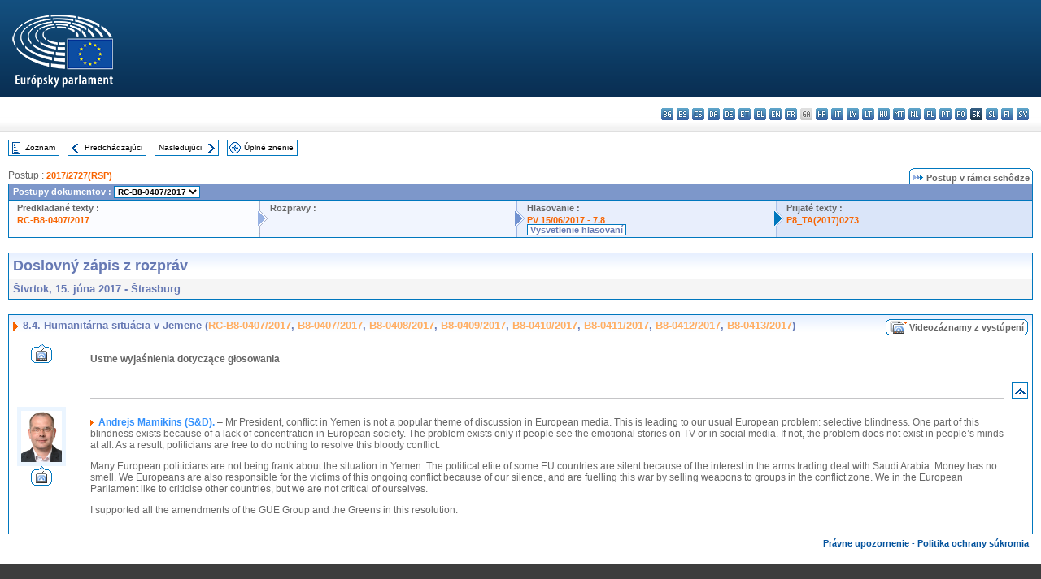

--- FILE ---
content_type: text/html; charset=UTF-8
request_url: https://www.europarl.europa.eu/doceo/document/CRE-8-2017-06-15-ITM-008-04_SK.html
body_size: 1864
content:
<!DOCTYPE html>
<html lang="en">
<head>
    <meta charset="utf-8">
    <meta name="viewport" content="width=device-width, initial-scale=1">
    <title></title>
    <style>
        body {
            font-family: "Arial";
        }
    </style>
    <script type="text/javascript">
    window.awsWafCookieDomainList = [];
    window.gokuProps = {
"key":"AQIDAHjcYu/GjX+QlghicBgQ/7bFaQZ+m5FKCMDnO+vTbNg96AE2d60Q/ObrltvLwmETCDa3AAAAfjB8BgkqhkiG9w0BBwagbzBtAgEAMGgGCSqGSIb3DQEHATAeBglghkgBZQMEAS4wEQQM/uJBw6u1fb9vj1MZAgEQgDsRQ2/sks/D/RVlSVbME4Dj3wRkJD2FZ07abhptl33LwU7tGyATwZ4iwbGQYUhO6BHjaEkO4LpswPF/iQ==",
          "iv":"D549BQEi5gAABopm",
          "context":"Gc0GN61xcO6uRJKLWMEJ1dyZECSVH5V2gfAJNHgamTFlcNhNxWYSG7j+rvh/RvaPeLorsjxUNOuqseYzSqldz5zK0J06moqRTAx780inPpI3uJpUEFGQfNweGq+v/npCjEOZz+Yky89TsIkJS+n3U0jee4Eo1VxrMsD89ZPLbvYIXpHs0lnOuAnYj40GXW15KeyAhbp2n3g4ubTlo+dAAax6vr/0K/u+AmW3fCUDFa5a7b1kPgv4Y12keioY7VRoE/DGQAz33wYJbJUVi/7d6K13sn/2wLjz5fbSn3YhxdL2sOiQ2YB+sleVgwbWbNhitkGrVj3hV2iIqEy3mo6SlO1VF+JmjKr/tm9pU0JHTBM3HiCE6UglRPUWsVaaR2lTSCVW2Nh+64Ffr7Ru26ug18XU"
};
    </script>
    <script src="https://e3c1b12827d4.5ce583ec.us-east-2.token.awswaf.com/e3c1b12827d4/d7f65e927fcd/f9998b2f6105/challenge.js"></script>
</head>
<body>
    <div id="challenge-container"></div>
    <script type="text/javascript">
        AwsWafIntegration.saveReferrer();
        AwsWafIntegration.checkForceRefresh().then((forceRefresh) => {
            if (forceRefresh) {
                AwsWafIntegration.forceRefreshToken().then(() => {
                    window.location.reload(true);
                });
            } else {
                AwsWafIntegration.getToken().then(() => {
                    window.location.reload(true);
                });
            }
        });
    </script>
    <noscript>
        <h1>JavaScript is disabled</h1>
        In order to continue, we need to verify that you're not a robot.
        This requires JavaScript. Enable JavaScript and then reload the page.
    </noscript>
</body>
</html>

--- FILE ---
content_type: text/html;charset=UTF-8
request_url: https://www.europarl.europa.eu/doceo/document/CRE-8-2017-06-15-ITM-008-04_SK.html
body_size: 4651
content:
<!DOCTYPE html PUBLIC "-//W3C//DTD XHTML 1.0 Transitional//EN" "http://www.w3.org/TR/xhtml1/DTD/xhtml1-transitional.dtd">
<html xmlns="http://www.w3.org/1999/xhtml" xml:lang="sk" lang="sk"><head><meta http-equiv="Content-Type" content="text/html; charset=UTF-8" /><meta http-equiv="Content-Language" content="sk" />

<title>Doslovný zápis z rozpráv - Humanitárna situácia v Jemene (RC-B8-0407/2017, B8-0407/2017, B8-0408/2017, B8-0409/2017, B8-0410/2017, B8-0411/2017, B8-0412/2017, B8-0413/2017) - Štvrtok, 15. júna 2017</title><meta name="title" content="Doslovný zápis z rozpráv - Humanitárna situácia v Jemene (RC-B8-0407/2017, B8-0407/2017, B8-0408/2017, B8-0409/2017, B8-0410/2017, B8-0411/2017, B8-0412/2017, B8-0413/2017) - Štvrtok, 15. júna 2017" /><meta name="language" content="sk" />

<meta name="robots" content="index, follow, noodp, noydir, notranslate" /><meta name="copyright" content="© Európska únia, 2017 - Zdroj: Európsky parlament" /><meta name="available" content="15-06-2017" /><meta name="sipade-leg" content="8" /><meta name="sipade-type" content="CRE" /><meta property="og:title" content="Doslovný zápis z rozpráv - Humanitárna situácia v Jemene (RC-B8-0407/2017, B8-0407/2017, B8-0408/2017, B8-0409/2017, B8-0410/2017, B8-0411/2017, B8-0412/2017, B8-0413/2017) - Štvrtok, 15. júna 2017" /><meta property="og:image" content="https://www.europarl.europa.eu/website/common/img/icon/sharelogo_facebook.jpg" />

<link rel="canonical" href="https://www.europarl.europa.eu/doceo/document/CRE-8-2017-06-15-ITM-008-04_SK.html" />

<link href="/doceo/data/css/style_common.css" rel="stylesheet" type="text/css" /><link href="/doceo/data/css/style_common_print.css" rel="stylesheet" type="text/css" /><link href="/doceo/data/css/style_sipade.css" rel="stylesheet" type="text/css" /><link href="/doceo/data/css/style_activities.css" rel="stylesheet" type="text/css" /><link href="/doceo/data/css/common_sides.css" type="text/css" rel="stylesheet" /><link href="/doceo/data/css/style_sipade_oj_sched.css" type="text/css" rel="stylesheet" />
<script src="/doceo/data/js/overlib.js" type="text/javascript"> </script>
<script src="/doceo/data/js/swap_images.js" type="text/javascript"> </script>
<script src="/doceo/data/js/sipade.js" type="text/javascript"> </script>
<script src="/doceo/data/js/jquery-1.4.4.js" type="text/javascript"> </script>
<script src="/doceo/data/js/sipade-OJ-SYN.js" type="text/javascript"> </script><!--ATI analytics script--><script type="text/javascript" data-tracker-name="ATInternet" defer data-value="/website/webanalytics/ati-doceo.js" src="//www.europarl.europa.eu/website/privacy-policy/privacy-policy.js" ></script></head><body bgcolor="#FFFFFF"><div id="overDiv" style="position:absolute; visibility:hidden; z-index:1000;"> </div><a name="top"></a><table cellpadding="0" cellspacing="0" border="0" width="100%"><tr><td><div id="header_sides" class="new">
<a href="/portal/sk"><img alt="Návrat na portál Europarl" title="Návrat na portál Europarl" src="/doceo/data/img/EP_logo_neg_SK.png" /></a><h3 class="ep_hidden">Choisissez la langue de votre document :</h3><ul class="language_select">
            <li><a title="bg - български" class="bg on" href="/doceo/document/CRE-8-2017-06-15-ITM-008-04_BG.html">bg - български</a></li>
            <li><a title="es - español" class="es on" href="/doceo/document/CRE-8-2017-06-15-ITM-008-04_ES.html">es - español</a></li>
            <li><a title="cs - čeština" class="cs on" href="/doceo/document/CRE-8-2017-06-15-ITM-008-04_CS.html">cs - čeština</a></li>
            <li><a title="da - dansk" class="da on" href="/doceo/document/CRE-8-2017-06-15-ITM-008-04_DA.html">da - dansk</a></li>
            <li><a title="de - Deutsch" class="de on" href="/doceo/document/CRE-8-2017-06-15-ITM-008-04_DE.html">de - Deutsch</a></li>
            <li><a title="et - eesti keel" class="et on" href="/doceo/document/CRE-8-2017-06-15-ITM-008-04_ET.html">et - eesti keel</a></li>
            <li><a title="el - ελληνικά" class="el on" href="/doceo/document/CRE-8-2017-06-15-ITM-008-04_EL.html">el - ελληνικά</a></li>
            <li><a title="en - English" class="en on" href="/doceo/document/CRE-8-2017-06-15-ITM-008-04_EN.html">en - English</a></li>
            <li><a title="fr - français" class="fr on" href="/doceo/document/CRE-8-2017-06-15-ITM-008-04_FR.html">fr - français</a></li>
            <li class="ga" title="ga - Gaeilge">ga - Gaeilge</li>
            <li><a title="hr - hrvatski" class="hr on" href="/doceo/document/CRE-8-2017-06-15-ITM-008-04_HR.html">hr - hrvatski</a></li>
            <li><a title="it - italiano" class="it on" href="/doceo/document/CRE-8-2017-06-15-ITM-008-04_IT.html">it - italiano</a></li>
            <li><a title="lv - latviešu valoda" class="lv on" href="/doceo/document/CRE-8-2017-06-15-ITM-008-04_LV.html">lv - latviešu valoda</a></li>
            <li><a title="lt - lietuvių kalba" class="lt on" href="/doceo/document/CRE-8-2017-06-15-ITM-008-04_LT.html">lt - lietuvių kalba</a></li>
            <li><a title="hu - magyar" class="hu on" href="/doceo/document/CRE-8-2017-06-15-ITM-008-04_HU.html">hu - magyar</a></li>
            <li><a title="mt - Malti" class="mt on" href="/doceo/document/CRE-8-2017-06-15-ITM-008-04_MT.html">mt - Malti</a></li>
            <li><a title="nl - Nederlands" class="nl on" href="/doceo/document/CRE-8-2017-06-15-ITM-008-04_NL.html">nl - Nederlands</a></li>
            <li><a title="pl - polski" class="pl on" href="/doceo/document/CRE-8-2017-06-15-ITM-008-04_PL.html">pl - polski</a></li>
            <li><a title="pt - português" class="pt on" href="/doceo/document/CRE-8-2017-06-15-ITM-008-04_PT.html">pt - português</a></li>
            <li><a title="ro - română" class="ro on" href="/doceo/document/CRE-8-2017-06-15-ITM-008-04_RO.html">ro - română</a></li>
            <li class="sk selected" title="sk - slovenčina">sk - slovenčina</li>
            <li><a title="sl - slovenščina" class="sl on" href="/doceo/document/CRE-8-2017-06-15-ITM-008-04_SL.html">sl - slovenščina</a></li>
            <li><a title="fi - suomi" class="fi on" href="/doceo/document/CRE-8-2017-06-15-ITM-008-04_FI.html">fi - suomi</a></li>
            <li><a title="sv - svenska" class="sv on" href="/doceo/document/CRE-8-2017-06-15-ITM-008-04_SV.html">sv - svenska</a></li>
        </ul></div></td></tr><tr><td style="padding:10px;"><table width="100%" border="0" cellspacing="0" cellpadding="0"><tr><td><table border="0" align="left" cellpadding="0" cellspacing="0"><tr><td><table border="0" cellspacing="0" cellpadding="0" class="buttondocwin"><tr><td><a href="/doceo/document/CRE-8-2017-06-15-TOC_SK.html"><img src="/doceo/data/img/navi_index.gif" width="16" height="16" border="0" align="absmiddle" alt="" /></a></td><td valign="middle"> <a href="/doceo/document/CRE-8-2017-06-15-TOC_SK.html" title="Zoznam">Zoznam</a> </td></tr></table></td><td><img src="/doceo/data/img/spacer.gif" width="10" height="8" alt="" /></td><td><table border="0" cellspacing="0" cellpadding="0" class="buttondocwin"><tr><td><a href="/doceo/document/CRE-8-2017-06-15-ITM-008-03_SK.html"><img src="/doceo/data/img/navi_previous.gif" width="16" height="16" border="0" align="absmiddle" alt="" /></a></td><td valign="middle"> <a href="/doceo/document/CRE-8-2017-06-15-ITM-008-03_SK.html" title="Predchádzajúci">Predchádzajúci</a> </td></tr></table></td><td><img src="/doceo/data/img/spacer.gif" width="10" height="8" alt="" /></td><td><table border="0" cellspacing="0" cellpadding="0" class="buttondocwin"><tr><td valign="middle"> <a href="/doceo/document/CRE-8-2017-06-15-ITM-008-05_SK.html" title="Nasledujúci">Nasledujúci</a> </td><td><a href="/doceo/document/CRE-8-2017-06-15-ITM-008-05_SK.html"><img src="/doceo/data/img/navi_next.gif" width="16" height="16" border="0" align="absmiddle" alt="" /></a></td></tr></table></td><td><img src="/doceo/data/img/spacer.gif" width="10" height="8" alt="" /></td><td><table border="0" cellspacing="0" cellpadding="0" class="buttondocwin"><tr><td><a href="/doceo/document/CRE-8-2017-06-15_SK.html"><img src="/doceo/data/img/navi_moredetails.gif" width="16" height="16" border="0" align="absmiddle" alt="" /></a></td><td valign="middle"> <a href="/doceo/document/CRE-8-2017-06-15_SK.html" title="Úplné znenie">Úplné znenie</a> </td></tr></table></td><td><img src="/doceo/data/img/spacer.gif" width="10" height="8" alt="" /></td></tr><tr><td><img src="/doceo/data/img/spacer.gif" width="10" height="15" alt="" /></td></tr></table></td></tr></table>
                <table border="0" cellpadding="0" cellspacing="0" width="100%"><tbody><tr><td align="left"><span class="contents">Postup : </span><a class="ring_ref_link" href="https://oeil.secure.europarl.europa.eu/oeil/popups/ficheprocedure.do?lang=en&amp;reference=2017/2727(RSP)">2017/2727(RSP)</a></td><td align="right"><table align="right" border="0" cellpadding="0" cellspacing="0"><tbody><tr><td><img src="/doceo/data/img/ring_tabs_left_doc_unselected.gif" height="19" width="4" alt="" /></td><td class="Tabs_doc_unselected"><img src="/doceo/data/img/ring_navi.gif" width="17" height="14" alt="" />Postup v rámci schôdze</td><td valign="middle"><img src="/doceo/data/img/ring_tabs_right_doc_unselected.gif" height="19" width="4" alt="" /></td></tr></tbody></table></td></tr></tbody></table><table class="doc_box_header" border="0" cellpadding="0" cellspacing="0" width="100%"><tbody><tr><td class="ring_multiple_bg" colspan="7" valign="top">Postupy dokumentov :
            <select class="ring_list" onChange="window.location.replace(this.value);"><option selected="selected">Vyberte...</option><option value="/doceo/document/RC-8-2017-0407_SK.html" selected="selected">RC-B8-0407/2017</option><option value="/doceo/document/B-8-2017-0407_SK.html">B8-0407/2017</option><option value="/doceo/document/B-8-2017-0408_SK.html">B8-0408/2017</option><option value="/doceo/document/B-8-2017-0409_SK.html">B8-0409/2017</option><option value="/doceo/document/B-8-2017-0410_SK.html">B8-0410/2017</option><option value="/doceo/document/B-8-2017-0411_SK.html">B8-0411/2017</option><option value="/doceo/document/B-8-2017-0412_SK.html">B8-0412/2017</option><option value="/doceo/document/B-8-2017-0413_SK.html">B8-0413/2017</option></select></td></tr><tr><td width="25%" valign="top" class="ring_step_bg1" nowrap="nowrap"><p class="ring_step_title">Predkladané texty :</p>
                        <a href="/doceo/document/RC-8-2017-0407_SK.html" class="ring_ref_link">RC-B8-0407/2017</a><br />
                    </td><td width="15" style="background-image:url(/doceo/data/img/ring_bg1.gif)"><img src="/doceo/data/img/ring_flech1.gif" height="22" width="13" border="0" alt="" /></td><td class="ring_step_bg2" valign="top" width="25%" nowrap="nowrap"><p class="ring_step_title">Rozpravy :</p></td><td width="15" style="background-image:url(/doceo/data/img/ring_bg2.gif)"><img src="/doceo/data/img/ring_flech2.gif" width="13" height="22" border="0" alt="" /></td><td class="ring_step_bg3" valign="top" width="25%" nowrap="nowrap"><p class="ring_step_title">Hlasovanie :</p>
                        <a href="/doceo/document/PV-8-2017-06-15-ITM-007-08_SK.html" class="ring_ref_link">PV 15/06/2017 - 7.8</a><br />
                        <a class="ring_ref_selected">Vysvetlenie hlasovaní</a><br />
                    </td><td width="19" style="background-image:url(/doceo/data/img/ring_bg3.gif)"><img src="/doceo/data/img/ring_flech3.gif" height="22" width="13" border="0" alt="" /></td><td class="ring_step_bg4" valign="top" width="25%" nowrap="nowrap"><p class="ring_step_title">Prijaté texty :</p>
                        <a href="/doceo/document/TA-8-2017-0273_SK.html" class="ring_ref_link">P8_TA(2017)0273</a><br />
                    </td></tr></tbody></table><br />
                
                
                
                
                
                
                
            <table width="100%" border="0" cellpadding="5" cellspacing="0" class="doc_box_header">
<tr>
<td align="left" valign="top" style="background-image:url(/doceo/data/img/gradient_blue.gif)" class="title_TA">Doslovný zápis z rozpráv</td><td valign="top" align="right" style="background-image:url(/doceo/data/img/gradient_blue.gif)"></td>
</tr>
<tr>
<td class="doc_title" align="left" valign="top" bgcolor="#F5F5F5">Štvrtok, 15. júna 2017 - Štrasburg</td>
<td class="doc_title" align="right" valign="top" bgcolor="#F5F5F5"></td></tr></table><br />
<table width="100%" border="0" cellpadding="0" cellspacing="0" class="doc_box_header" style="padding-bottom:5px"><tr valign="top"><td>
<table width="100%" border="0" cellpadding="5" cellspacing="0"><tr valign="top" style="padding-bottom:0px;padding-left:5px;padding-right:5px;padding-top:5px"><td align="left" style="background-image:url(/doceo/data/img/gradient_blue.gif)" class="doc_title"><img src="/doceo/data/img/arrow_title_doc.gif" width="8" height="14" border="0" align="absmiddle" alt="" /> 8.4. Humanitárna situácia v Jemene (<a href="/doceo/document/RC-8-2017-0407_SK.html">RC-B8-0407/2017</a>, <a href="/doceo/document/B-8-2017-0407_SK.html">B8-0407/2017</a>, <a href="/doceo/document/B-8-2017-0408_SK.html">B8-0408/2017</a>, <a href="/doceo/document/B-8-2017-0409_SK.html">B8-0409/2017</a>, <a href="/doceo/document/B-8-2017-0410_SK.html">B8-0410/2017</a>, <a href="/doceo/document/B-8-2017-0411_SK.html">B8-0411/2017</a>, <a href="/doceo/document/B-8-2017-0412_SK.html">B8-0412/2017</a>, <a href="/doceo/document/B-8-2017-0413_SK.html">B8-0413/2017</a>)</td><td style="background-image:url(/doceo/data/img/gradient_blue.gif)" width="10"><table cellSpacing="0" cellPadding="0"><tr><td><a href="/plenary/sk/vod.html?mode=chapter&amp;vodLanguage=SK&amp;playerStartTime=20170615-12:49:15&amp;playerEndTime=20170615-12:50:44" target="_blank"><img width="29" height="20" src="/doceo/data/img/vod_all_speakers_left.gif" border="0" /></a></td><td class="switch_button_pv_cre"><a href="/plenary/sk/vod.html?mode=chapter&amp;vodLanguage=SK&amp;playerStartTime=20170615-12:49:15&amp;playerEndTime=20170615-12:50:44" target="_blank">Videozáznamy z vystúpení</a></td><td><a href="/plenary/sk/vod.html?mode=chapter&amp;vodLanguage=SK&amp;playerStartTime=20170615-12:49:15&amp;playerEndTime=20170615-12:50:44" target="_blank"><img width="5" height="20" src="/doceo/data/img/switch_pv_cre_right.gif" border="0" /></a></td></tr></table></td></tr></table>
<a name="4-261-0000"></a>
<table width="100%" border="0" cellpadding="5" cellspacing="0">
<tr><td width="70" align="center" valign="top"><table cellpadding="0" cellspacing="0"><tr><td><a title="Videozáznamy z vystúpení" href="/plenary/sk/vod.html?mode=unit&amp;vodLanguage=SK&amp;playerStartTime=20170615-12:49:15&amp;playerEndTime=20170615-12:49:25" target="_blank"><img width="26" height="24" src="/doceo/data/img/vod_one_speaker.gif" border="0" /></a></td></tr></table></td><td width="5"> </td><td align="left" valign="top">
<p class="contents"><span class="bold">Ustne wyjaśnienia dotyczące głosowania</span></p></td><td width="16"> </td></tr>
<tr><td width="70"> </td><td width="5"> </td><td align="left" valign="bottom"><img src="/doceo/data/img/hr.gif" width="100%" height="1" alt="" /></td><td align="right" width="16"><table border="0" cellpadding="0" cellspacing="0" class="buttondocwin"><tbody><tr><td align="center"><a href="#top" title="Top"><img src="/doceo/data/img/navi_top.gif" width="16" height="16" border="0" alt="" /></a></td></tr></tbody></table></td></tr></table>
<a name="4-262-0000"></a>
<table width="100%" border="0" cellpadding="5" cellspacing="0">
<tr><td width="70" align="center" valign="top"><table cellpadding="0" cellspacing="0" class="photoframe_blue"><tr><td><img alt="MPphoto" src="/mepphoto/124746.jpg" align="right" width="50" height="63" onerror="this.onerror='';this.src='/doceo/data/img/photo_generic.gif'" /></td></tr></table><table cellpadding="0" cellspacing="0"><tr><td><a title="Videozáznamy z vystúpení" href="/plenary/sk/vod.html?mode=unit&amp;vodLanguage=SK&amp;playerStartTime=20170615-12:49:24&amp;playerEndTime=20170615-12:50:33" target="_blank"><img width="26" height="24" src="/doceo/data/img/vod_one_speaker.gif" border="0" /></a></td></tr></table></td><td width="5"> </td><td align="left" valign="top">
<p class="contents"><img src="/doceo/data/img/arrow_summary.gif" align="absmiddle" alt="" />  <span class="doc_subtitle_level1_bis"><span class="bold">Andrejs Mamikins (S&amp;D).</span></span>   – Mr President, conflict in Yemen is not a popular theme of discussion in European media. This is leading to our usual European problem: selective blindness. One part of this blindness exists because of a lack of concentration in European society. The problem exists only if people see the emotional stories on TV or in social media. If not, the problem does not exist in people’s minds at all. As a result, politicians are free to do nothing to resolve this bloody conflict.</p>
<p class="contents">Many European politicians are not being frank about the situation in Yemen. The political elite of some EU countries are silent because of the interest in the arms trading deal with Saudi Arabia. Money has no smell. We Europeans are also responsible for the victims of this ongoing conflict because of our silence, and are fuelling this war by selling weapons to groups in the conflict zone. We in the European Parliament like to criticise other countries, but we are not critical of ourselves.</p>
<p class="contents">I supported all the amendments of the GUE Group and the Greens in this resolution.</p></td><td width="16"> </td></tr></table></td></tr></table><table width="100%" border="0" cellspacing="0" cellpadding="5"><tr class="footerdocwin"><td></td><td align="right"><a target="_blank" href="/legal-notice/sk">Právne upozornenie</a> - <a target="_blank" href="/privacy-policy/sk">Politika ochrany súkromia</a></td></tr></table></td></tr></table></body></html>